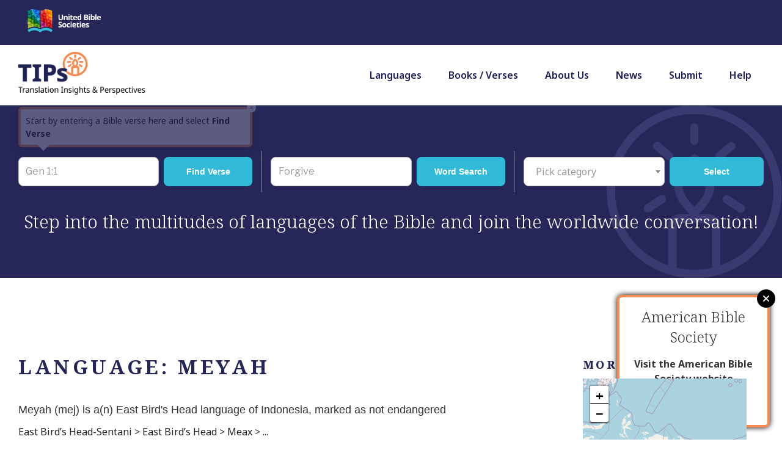

--- FILE ---
content_type: text/javascript; charset=UTF-8
request_url: https://tips.translation.bible/wp-content/themes/tip-test-twenty-seventeen/assets/js/custom.js?ver=1.0.0
body_size: 271
content:
jQuery(document).ready(function() {
    jQuery('.carousel').slick({
        infinite: true,
        slidesToShow: 3,
        dots: true,
        prevArrow: false,
        nextArrow: false,
        autoplay: true,
        slidesToScroll: 3,
        responsive: [{
                breakpoint: 768,
                settings: {
                    slidesToScroll: 3,
                    slidesToShow: 3
                }
            },
            {
                breakpoint: 480,
                settings: {
                    slidesToScroll: 1,
                    slidesToShow: 1
                }
            }
        ]
    });
    jQuery('.slick-slider').on('click', 'a', function(e) {
        e.preventDefault();
        var link = jQuery(this).attr('href');
        //console.log(link);
        if (typeof link !== 'undefined') {
            window.location.href = link;
        }
    });
});
jQuery(document).ready(function () {
    jQuery('details iframe').each(function () {
        var src = jQuery(this).attr('src');
        var width = jQuery(this).attr('width');
        var height = jQuery(this).attr('height');
        if (src && src.includes('.mp4')) {
            var videoTag = '<video controls';
            
            // Apply width and height if they exist
            if (width) {
                videoTag += ' width="' + width + '"';
            }
            if (height) {
                videoTag += ' height="' + height + '"';
            }
            
            videoTag += '>';
            videoTag += '<source src="' + src + '" type="video/mp4">';
            videoTag += 'Your browser does not support the video tag.';
            videoTag += '</video>';
            
            jQuery(this).replaceWith(videoTag);
        }
    });
    jQuery('iframe').each(function () {
        var src = jQuery(this).attr('src');
        var width = jQuery(this).attr('width');
        var height = jQuery(this).attr('height');
        if (src && src.includes('.mp4')) {
            var videoTag = '<video controls';
            
            // Apply width and height if they exist
            if (width) {
                videoTag += ' width="' + width + '"';
            }
            if (height) {
                videoTag += ' height="' + height + '"';
            }
            
            videoTag += '>';
            videoTag += '<source src="' + src + '" type="video/mp4">';
            videoTag += 'Your browser does not support the video tag.';
            videoTag += '</video>';
            
            jQuery(this).replaceWith(videoTag);
        }
    });
});



// jQuery(document).ready(function() {
//     //Disable mouse right click
//     jQuery("body").on("contextmenu", function(e) {
//         return false;

//     });
//     jQuery(document).ready(function() {
//         jQuery('img').attr('draggable', 'false');
//     });
// });


--- FILE ---
content_type: application/javascript; charset=utf-8
request_url: https://cdn.jsdelivr.net/npm/details-polyfill@1/index.min.js?ver=6.5.7
body_size: 125
content:
/**
 * Minified by jsDelivr using Terser v5.37.0.
 * Original file: /npm/details-polyfill@1.2.0/index.js
 *
 * Do NOT use SRI with dynamically generated files! More information: https://www.jsdelivr.com/using-sri-with-dynamic-files
 */
!function(e,t){"function"==typeof define&&define.amd?define(t):"object"==typeof exports?module.exports=t():t()}(0,(function(){var e="details",t="summary";(function(){var n=document.createElement(e);if(!("open"in n))return!1;n.innerHTML="<"+t+">a</"+t+">b",document.body.appendChild(n);var o=n.offsetHeight;n.open=!0;var i=o!=n.offsetHeight;return document.body.removeChild(n),i})()||(document.documentElement.className+=" no-details",window.addEventListener("click",(function(e){if("summary"===e.target.nodeName.toLowerCase()){var t=e.target.parentNode;if(!t)return;t.getAttribute("open")?(t.open=!1,t.removeAttribute("open")):(t.open=!0,t.setAttribute("open","open"))}})),function(e,t){if(document.getElementById(e))return;var n=document.createElement("style");n.id=e,n.innerHTML=t,document.getElementsByTagName("head")[0].appendChild(n)}("details-polyfill-style","html.no-details "+e+" { display: block; }\nhtml.no-details "+e+":not([open]) > :not("+t+") { display: none; }\nhtml.no-details "+e+" > "+t+':before { content: "▶"; display: inline-block; font-size: .8em; width: 1.5em; }\nhtml.no-details '+e+"[open] > "+t+':before { content: "▼"; }'))}));
//# sourceMappingURL=/sm/317ba99b34b684403f5db715b86f081e99d9b3f7b15746a9a7d599ea138daaf7.map